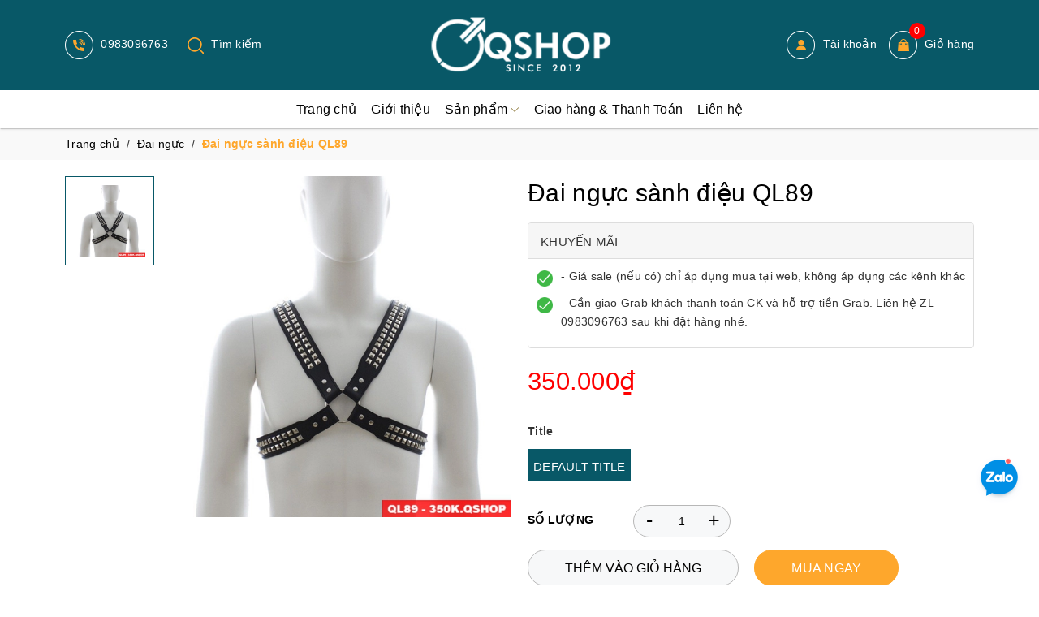

--- FILE ---
content_type: text/css
request_url: https://bizweb.dktcdn.net/100/409/345/themes/796480/assets/product_style.scss.css?1767197577681
body_size: 2464
content:
.page-product .details-product .product-image-block{float:left;width:100%}.page-product .details-product .product-image-block .list-thumb{width:110px;float:left;margin-right:20px;position:-webkit-sticky;position:sticky;top:10px}@media (max-width: 568px){.page-product .details-product .product-image-block .list-thumb{width:60px}}.page-product .details-product .product-image-block .list-thumb .item{display:block}.page-product .details-product .product-image-block .list-thumb .item img{border:1px #FFF solid;padding:10px}.page-product .details-product .product-image-block .list-thumb .item:not(:last-child){margin-bottom:15px}.page-product .details-product .product-image-block .list-thumb .item.active img,.page-product .details-product .product-image-block .list-thumb .item:hover img{border:1px #085867 solid}.page-product .details-product .product-image-block .large-image{float:left;width:calc(100% - 130px)}@media (max-width: 568px){.page-product .details-product .product-image-block .large-image{width:calc(100% - 80px)}}.page-product .details-product .product-image-block .large-image img{margin-bottom:15px}.page-product .details-product .product-image-block.no-thum .large-image{width:100%}.page-product .details-product .details-pro h1{font-size:30px;margin:0;color:#000}.page-product .details-product .details-pro .price-box .special-price{color:red;font-size:31px;font-weight:500}.page-product .details-product .details-pro .product-summary{border-top:1px #b7b7b7 solid;padding:5px 0;font-weight:500}.page-product .details-product .details-pro .product-summary .product-sku{margin:0}.page-product .details-product .details-pro .product-summary .product-sku span{min-width:130px;display:inline-block;vertical-align:top;color:#636363}.page-product .details-product .details-pro .product-summary .product-sku span.sku{color:#000}.page-product .details-product .details-pro .product-summary table{border:none}.page-product .details-product .details-pro .product-summary table td{border:none;padding:0;color:#000}.page-product .details-product .details-pro .product-summary table td:first-child{width:130px;color:#636363}.page-product .details-product .details-pro .product-summary ul,.page-product .details-product .details-pro .product-summary ol{margin-left:15px}.page-product .details-product .details-pro #add-to-cart-form{margin-bottom:0}.page-product .details-product .details-pro #add-to-cart-form .form_button_details{width:100%;padding-top:5px}.page-product .details-product .details-pro #add-to-cart-form .form_button_details .not_bg{float:left;width:130px;text-transform:uppercase;color:#000000;font-weight:bold;margin-top:7px}.page-product .details-product .details-pro #add-to-cart-form .form_button_details .input_number_product{float:left;position:relative;margin-right:20px}.page-product .details-product .details-pro #add-to-cart-form .form_button_details .input_number_product .button_qty{background:none;position:absolute;top:0;left:0;width:40px;line-height:34px;text-align:center;border:none;font-size:25px;color:#000}.page-product .details-product .details-pro #add-to-cart-form .form_button_details .input_number_product .button_qty.num_2{left:auto;right:0}.page-product .details-product .details-pro #add-to-cart-form .form_button_details .input_number_product input{text-align:center;padding:0 45px;width:120px;border:1px #b7b7b7 solid;background:#f7f8f9;border-radius:20px;color:#000000;font-weight:500;box-shadow:none}.page-product .details-product .details-pro #add-to-cart-form .form_button_details>button{text-align:center;padding:0 45px;border:1px #b7b7b7 solid;background:#f7f8f9;border-radius:22px;color:#000000;font-weight:500;margin-top:15px;height:45px;margin-right:15px;font-size:16px;-webkit-transition:all 300ms;-moz-transition:all 300ms;-ms-transition:all 300ms;-o-transition:all 300ms;transition:all 300ms;text-transform:uppercase}.page-product .details-product .details-pro #add-to-cart-form .form_button_details>button:hover{background:#085867;border-color:#085867;color:#FFF}@media (max-width: 1199px) and (min-width: 992px){.page-product .details-product .details-pro #add-to-cart-form .form_button_details>button{margin-top:20px}}.page-product .details-product .details-pro #add-to-cart-form .form_button_details .size-button{float:left;margin:9px 0px;font-size:14px;color:#000}@media (max-width: 1199px) and (min-width: 992px){.page-product .details-product .details-pro #add-to-cart-form .form_button_details .size-button{margin:15px 0 9px 0px}}.page-product .details-product .details-pro #add-to-cart-form .form_button_details .size-button img{margin-right:10px}.page-product .details-product .details-pro #add-to-cart-form .form_button_details .buy-now{text-align:center;padding:0 45px;border:1px #fea72c solid;background:#fea72c;border-radius:22px;color:#FFF;font-weight:500;margin-top:15px;line-height:43px;font-size:16px;display:inline-block;vertical-align:top;-webkit-transition:all 300ms;-moz-transition:all 300ms;-ms-transition:all 300ms;-o-transition:all 300ms;transition:all 300ms;text-transform:uppercase}@media (max-width: 767px){.page-product .details-product .details-pro #add-to-cart-form .form_button_details .buy-now{width:100%}}.page-product .details-product .details-pro #add-to-cart-form .form_button_details .buy-now:hover{background:#085867;border-color:#085867}@media (max-width: 1199px) and (min-width: 992px){.page-product .details-product .details-pro #add-to-cart-form .form_button_details .buy-now{margin-top:20px;width:238px}}.page-product .details-product .details-pro .contact{color:#000000;margin-bottom:10px}.page-product .details-product .details-pro .contact a{font-weight:bold;font-size:36px;color:#085867}.page-product .details-product .details-pro .contact a:hover{color:#ff4b52}.page-product .details-product .details-pro .contact label{margin-right:20px}@media (max-width: 480px){.page-product .details-product .details-pro .contact label{display:block}}.page-product .details-product .details-pro .contact img{margin-right:10px}.page-product .details-product .details-pro .contact>*{display:inline-block;vertical-align:middle}.page-product .details-product .product-content .main-project__tab--title{font-size:18px;font-weight:bold;border-bottom:1px #b7b7b7 solid;padding-bottom:10px;margin-bottom:10px;padding-right:40px;position:relative;cursor:pointer}.page-product .details-product .product-content .main-project__tab--title i{position:absolute;right:0;top:7px;font-size:13px}.page-product .details-product .product-content .main-project__tab--title.active i:before{content:"\f068"}.page-product .details-product .product-content .main-project__tab--content{display:none}.page-product .details-product .product-content .main-project__tab--content.active{display:block}.page-product .related_module{margin-top:50px}.page-product .related_module .title-module{text-align:left;margin-bottom:20px}.page-product .related_module .title-module h2{font-size:30px;display:inline-block;vertical-align:top;margin-right:70px;margin-bottom:0px}.page-product .related_module .title-module h2 a.active{color:#ff4b52}.page-product .related_module .view-more a{display:inline-block;border:1px #ddd solid;padding:7px 20px;border-radius:25px;margin:15px 0}.page-product #myModalSize{top:0 !important}.page-product #myModalSize .modal-header{border-radius:0.5rem 0.5rem 0 0}.page-product #myModalSize .modal-header .modal-title{padding:0;min-height:initial;line-height:initial}.page-product #myModalSize .close{margin:0;color:#FFF;opacity:1}.product-tabs{line-height:normal;margin:0;outline:none;padding:0;position:relative;z-index:1;background-color:#fff;border-bottom:1px solid #e5e3df;border-top:1px solid #e5e3df;border-right:1px solid #e5e3df;border-left:1px solid #e5e3df;margin-top:0px;width:100%}@media (max-width: 767px){.product-tabs li{width:100%}}.product-tabs li a{border-bottom:none;color:#333;margin-right:0px;text-decoration:none;font-size:17px;font-weight:700;transition:color 300ms ease-in-out 0s, background-color 300ms ease-in-out 0s, background-position 300ms ease-in-out 0s;padding:0 12px}.product-tabs li.active a{background:none repeat scroll 0 0 #fff;color:#085867;font-weight:700;padding:12px;border:none;border-bottom:3px solid #085867}.nav-tabs.product-tabs>li>a{line-height:1.42857143;border-radius:0px;border:none;padding:12px 15px}.nav-tabs>li>a.active,.nav-tabs>li>a.active:hover,.nav-tabs>li>a.active:focus{border:none;background:#085867;color:#fff}.nav-tabs>li>a:hover{border:none;background:#085867;color:#fff}#productTabContent{border-right:1px solid #e5e3df;border-left:1px solid #e5e3df;border-bottom:1px solid #e5e3df}#productTabContent .product-tabs-content-inner{padding:10px}.sock_to_day .section_product .slick-track{margin-left:initial;margin-right:initial}.sock_to_day .section_product .bg{background:#fff;padding-bottom:10px}.sock_to_day .section_product .section_title{text-align:center;margin-bottom:40px;position:relative;font-weight:bold;font-size:0;margin-top:0}.sock_to_day .section_product .section_title:before{content:"";height:2px;width:150px;position:absolute;background:#fea72c;left:50%;bottom:-9px;transform:translateX(-50%)}.sock_to_day .section_product .section_title a{color:#085867;font-size:36px}.sock_to_day .section_product .section_title a:hover{color:#333}@media (max-width: 767px){.sock_to_day .section_product .section_title a{font-size:28px}}.sock_to_day .section_product .section_title .view-more{float:right;float:right;font-size:14px;padding-top:7px;color:#288ad6}@media (max-width: 480px){.sock_to_day .section_product .section_title .view-more{display:none}}.sock_to_day .section_product .section_content .slider-items{margin-left:-5px;margin-right:-5px}.sock_to_day .section_product .section_content .slider-items .item{margin:0 5px}@media (min-width: 1199px){.sock_to_day .section_product .section_content .slider-items .col-item .product-thumb{height:260px}}@media (max-width: 767px){.sock_to_day .section_product .section_content .slider-items .col-item .product-thumb{height:135px}.page-product .details-product .details-pro #add-to-cart-form .form_button_details>button{width:100%;margin-right:0}}.sock_to_day .section_product .row{margin:0}@media (min-width: 991px){.sock_to_day .section_product .banner{padding:0}}@media (max-width: 991px){.sock_to_day .section_product .banner{margin-bottom:15px}}.sock_to_day .section_product .banner img{display:block;margin:auto}@media (max-width: 991px){.sock_to_day .section_product .product{margin-bottom:10px}}span.a-stock{font-weight:bold}@media (min-width: 991px){.product-detail-left{position:relative;top:0}.product-detail-left.product-image-none{position:relative}}.policy-sale{display:block;overflow:hidden;border:1px solid #ddd;border-radius:4px;position:relative;background:#fff;padding-bottom:10px;margin-top:15px;margin-bottom:15px}.policy-sale .title{display:block;overflow:hidden;font-size:15px;color:#333;padding:10px 15px 8px 15px;text-transform:uppercase;background-color:#f6f6f6;border-bottom:1px solid #ddd;margin-bottom:10px}.policy-sale .content span{display:block;position:relative;margin-bottom:10px;padding-left:40px;padding-right:10px}.policy-sale .content span img{position:absolute;left:10px;top:4px;width:20px}.policy-sale .content .s2{border-top:1px dashed #ddd;padding-top:10px}.policy-sale .content .s2 img{top:13px}.swatch .swatch-element.soldout{background:url(//bizweb.dktcdn.net/100/409/345/themes/796480/assets/cancel.png?1758721858448);background-repeat:no-repeat;background-size:100% 100%}
